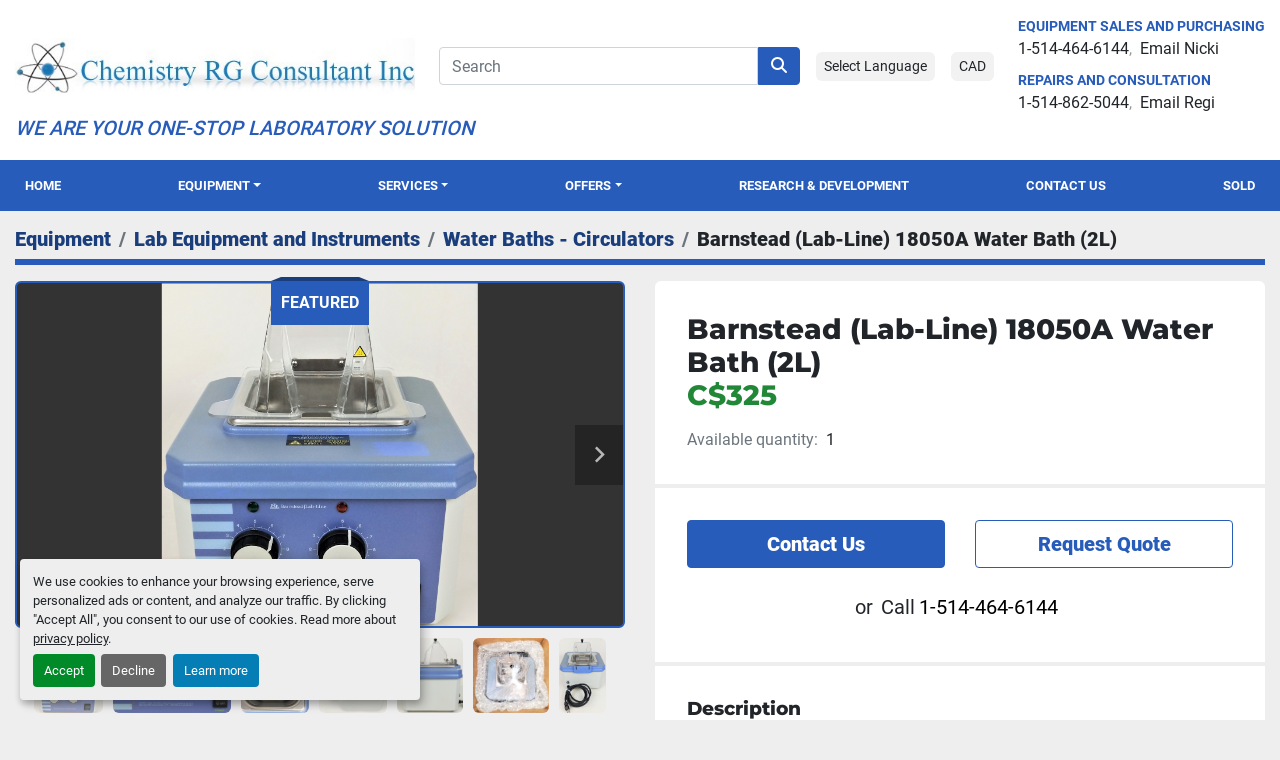

--- FILE ---
content_type: text/html; charset=utf-8
request_url: https://www.chem-rg.com/listings/990988-new-open-box-barnstead-lab-line-18050a-water-bath-2l
body_size: 11812
content:
<!DOCTYPE html><html id="mh" lang="en"><head><title>New open box Barnstead (Lab-Line) 18050A Water Bath (2L) for Sale at Chemistry RG Consultant Inc</title><meta content="New open box Barnstead (Lab-Line) 18050A Water Bath (2L) for Sale at Chemistry RG Consultant Inc" property="title" /><meta content="text/html; charset=UTF-8" http-equiv="Content-Type" /><meta content="width=device-width, initial-scale=1.0" name="viewport" /><meta content="This Barnstead (Lab-Line) 18050A water bath with analog operating system has a capacity of 2L (0.5gal) and features dual thermostats and an independent high limit thermostat for overtemperature protection. Hinged acrylic cover lifts to a 90° stay-..." name="description" /><meta content="wss://system.machinio.com/cable" name="cable-url" /><meta content="This Barnstead (Lab-Line) 18050A water bath with analog operating system has a capacity of 2L (0.5gal) and features dual thermostats and an independent high limit thermostat for overtemperature protection. Hinged acrylic cover lifts to a 90° stay-..." property="og:description" /><meta content="New open box Barnstead (Lab-Line) 18050A Water Bath (2L) for Sale at Chemistry RG Consultant Inc" property="og:title" /><meta content="website" property="og:type" /><meta content="summary_large_image" property="twitter:card" /><meta content="New open box Barnstead (Lab-Line) 18050A Water Bath (2L) for Sale at Chemistry RG Consultant Inc" property="twitter:title" /><meta content="This Barnstead (Lab-Line) 18050A water bath with analog operating system has a capacity of 2L (0.5gal) and features dual thermostats and an independent high limit thermostat for overtemperature protection. Hinged acrylic cover lifts to a 90° stay-..." property="twitter:description" /><meta content="https://i.machineryhost.com/98244acf9548ad0d6abd62081517f40c/large-new-open-box-barnstead-lab-line-18050-a-water-bath-2-l.jpg" property="twitter:image" /><link href="https://i.machineryhost.com" rel="preconnect" /><link href="https://i.system.machinio.com" rel="preconnect" /><link href="https://s3.amazonaws.com" rel="preconnect" /><meta content="https://i.machineryhost.com/98244acf9548ad0d6abd62081517f40c/large-new-open-box-barnstead-lab-line-18050-a-water-bath-2-l.jpg" property="og:image" /><link rel="stylesheet" href="/styles/custom-479a1e2e5f824e12a58da2eaea611fd0.css" media="all" /><link rel="stylesheet" href="/packs/css/918-ca3a6288.css" media="all" />
<link rel="stylesheet" href="/packs/css/application-5f9e7bfe.css" media="all" /><style>.listing__wrapper.kirch .listing__title{text-transform:inherit}.listings-page .category-description.ql-editor{padding-top:0 !important;padding-left:16px !important;padding-right:16px !important}.sticky-search.sticky-section{margin-left:0px;margin-right:0px}@media screen and (max-width: 768px){.category-description.ql-editor{display:none}}.sticky-search.sticky-section{top:56px}@media (max-width: 1400px){.sticky-search.sticky-section{top:51px}}@media (max-width: 1200px){.sticky-search.sticky-section{top:49px}}@media (max-width: 992px){.sticky-search.sticky-section{top:56px}}@media (max-width: 768px){.sticky-search.sticky-section{top:0}}@media screen and (max-width: 1400px){.primary-nav .primary-nav__item{font-size:0.8rem !important}.site-header.chergant .primary-nav__link{padding:1rem 0.6rem !important}}@media screen and (max-width: 1200px){.primary-nav .primary-nav__item{font-size:0.7rem !important}.site-header.chergant .primary-nav__link{padding:1rem 0.2rem !important}}@media screen and (max-width: 992px){.listing-filters-toggle{margin-bottom:0 !important}}.show-info__description-toggle{background-color:#e4e4e4}
</style><link href="https://www.chem-rg.com/listings/990988-new-open-box-barnstead-lab-line-18050a-water-bath-2l" rel="canonical" /><meta content="https://www.chem-rg.com/listings/990988-new-open-box-barnstead-lab-line-18050a-water-bath-2l" property="og:url" /><script id="json-ld" type="application/ld+json">{"@context":"https://schema.org/","@type":"Product","name":"Barnstead (Lab-Line) 18050A Water Bath (2L)","description":"This Barnstead (Lab-Line) 18050A water bath with analog operating system has a capacity of 2L (0.5gal) and features dual thermostats and an independent high limit thermostat for overtemperature protection. Hinged acrylic cover lifts to a 90° stay-open position or can be removed completely. Fins on the hinged clear acrylic gable cover (included) protect hands from hot vapors. Exterior remains cool to the touch even after extended use to prevent accidental burns. Temperature-resistant plastic rim fits over the seamless stainless-steel reservoir for a leak-free seal. Stainless-steel exterior resists corrosion and has a tough, easy-to-clean enamel coating. Rounded, seamLess stainless-steel reservoir and diffuser tray resist rust and contamination for simple maintenance. Heating elements will not burn out if the bath accidentally runs dry. Easy-to-use analog control and hydraulic thermostat ideal for fixed-setpoint applications. Temperature rating: 100°C Temperature Uniformity: ±0.2°C at 37°C ** SEE LINK TO MANUAL FOR MORE INFORMATION MPN: 18050A | Condition Description: REFURBISHED BY MANUFACTURER - NEAR NEW CONDITION | Capacity / Volume: 2L | Tank Dimensions: 6”W x 5”D x 5”deep | Electrical Requirements: 120V, 60hZ, 1.7A, 200W | Electrical Certification / Approval: CSA | Dimensions: 11\"W x 10\"D x 8\"H | Country/region of manufacture: United States | Custom Label: D2D","productID":990988,"category":"Lab Equipment and Instruments","offers":{"@type":"Offer","url":"https://www.chem-rg.com/listings/990988-new-open-box-barnstead-lab-line-18050a-water-bath-2l","itemCondition":null,"availability":"http://schema.org/InStock","seller":"Chemistry RG Consultant Inc","priceCurrency":"CAD","price":325.0,"priceValidUntil":"2027-01-29T04:15:59Z"},"brand":{"@type":"Brand","name":"Barnstead International (Lab-Line)"},"model":"18050A","sku":"626","mpn":"1597070306889","image":["https://i.machineryhost.com/98244acf9548ad0d6abd62081517f40c/large-new-open-box-barnstead-lab-line-18050-a-water-bath-2-l.jpg","https://i.machineryhost.com/028234f18d7de25fa2b4b972d27ca0d1/large-new-open-box-barnstead-lab-line-18050-a-water-bath-2-l.jpg","https://i.machineryhost.com/f0d2f0d04f80d730a5a7ff892c186a1e/large-new-open-box-barnstead-lab-line-18050-a-water-bath-2-l.jpg","https://i.machineryhost.com/6c62a3c65433d7f1f44d6313bb6ec9d3/large-new-open-box-barnstead-lab-line-18050-a-water-bath-2-l.jpg","https://i.machineryhost.com/6193b76a724c2150850c8078aedaf56b/large-new-open-box-barnstead-lab-line-18050-a-water-bath-2-l.jpg","https://i.machineryhost.com/77aca80c114a147104c1007837c5275f/large-new-open-box-barnstead-lab-line-18050-a-water-bath-2-l.jpg","https://i.machineryhost.com/67a18993af8605b1d64dbaf71ecf9d9e/large-new-open-box-barnstead-lab-line-18050-a-water-bath-2-l.jpg","https://i.machineryhost.com/acb94bc3792e4ab0a74a3372612187a4/large-new-open-box-barnstead-18050-a-water-bath.jpg","https://i.machineryhost.com/d570b1c5c0eee5700a02668489ea7823/large-new-open-box-barnstead-lab-line-18050-a-water-bath-2-l.jpg"]}</script><script id="json-ld" type="application/ld+json">{ "@context" : "https://schema.org", "@type" : "LocalBusiness", "name" : "Chemistry RG Consultant Inc", "address" : "9712 Rue Notre Dame Est, Montreal-Est, QC  H1L 3R2", "url" : "https://www.chem-rg.com", "image": "https://f.machineryhost.com/6293d8a04c4e95f1689c47f4b3ff631b/og_image.png", "telephone" : "1-514-464-6144"}</script></head><body class="body-s1620 body-xl-container"><code data-configs="{&quot;currency&quot;:&quot;cad&quot;,&quot;convert_prices&quot;:false,&quot;gdpr_compliance&quot;:false,&quot;currency_iso_code&quot;:true,&quot;show_webshop_stripe_invoice_checkout_hint&quot;:false,&quot;private_price_webshop&quot;:false,&quot;enable_listing_quantity&quot;:true,&quot;allow_offer&quot;:false,&quot;terms_of_sales_path&quot;:null,&quot;automated_locale&quot;:false,&quot;primary_language_code&quot;:&quot;en&quot;,&quot;manual_languages&quot;:[&quot;en&quot;],&quot;controller_name&quot;:&quot;listings&quot;,&quot;webshop_type&quot;:&quot;ecommerce&quot;,&quot;create_webshop_lead&quot;:null,&quot;display_cookies_consent&quot;:true,&quot;privacy_policy_page&quot;:&quot;/pages/privacy-policy&quot;,&quot;contact_form_attach_files_limit&quot;:10,&quot;submit_order_button_text&quot;:null,&quot;shopping_cart_header_title&quot;:null,&quot;custom_newsletter_button_title&quot;:null,&quot;enable_thank_you_page&quot;:null,&quot;restrict_lead_submission_by_buyer_location&quot;:false}"></code><div class="page-wrapper"><div class="hidden-print header-layout"><header class="site-header chergant" id="site-header"><div class="site-header__main-bar site-header__content py-4 py-lg-3"><div class="container"><div class="row"><div class="col-12 d-flex flex-column"><div class="d-flex flex-column flex-lg-row align-items-center justify-content-between"><div class="d-flex flex-column"><div class="site-header__logo  "><a class="" href="/"><img class="" alt="Chemistry RG Consultant Inc" src="https://f.machineryhost.com/f240f81ea55541c00cb5d30aa6a88159/logo.jpg" /></a></div></div><div class="d-flex flex-column flex-sm-row align-items-center px-lg-4 flex-grow-1 align-self-stretch align-self-lg-center my-3 my-lg-0"><form action="/listings" class="w-100 d-flex site-header__search-bar" id="site-header-search-bar" method="get"><input aria-label="Search" autocomplete="off" class="site-header__search-bar__input ui-autocomplete-input form-control" data-role="searchbar" name="q" placeholder="Search" type="search" /><button class="text-nowrap btn btn-primary site-header__search-bar__submit" id="btn__search" title="submit" type="submit"><i class="fa fa-search"></i></button></form><div class="d-flex ml-sm-3 mt-3 mt-sm-0"><div class="site-header__languages-widget hidden-print" id="site-header-languages-widget"><div class="google-translate"><div class="dropdown google-translate-dropdown"><a aria-expanded="false" aria-haspopup="true" class="dropdown-toggle btn btn-sm btn-light" data-toggle="dropdown" href="#" id="google_translate_dropdown">Select Language</a><div aria-labelledby="google_translate_dropdown" class="dropdown-menu google-translate__dropdown-menu"><a class="dropdown-item" data-lang="en" href="#"><img alt="en-CA" src="/packs/static/node_modules/svg-country-flags/svg/ca-de31f9e7584eba264e6f.svg" /> <span class="notranslate">English</span></a><a class="dropdown-item" data-lang="fr" href="#"><img alt="fr" src="/packs/static/node_modules/svg-country-flags/svg/fr-8bbb4186383e665cc3ee.svg" /> <span class="notranslate">Français</span></a></div></div></div></div><div class="site-header__currencies-widget hidden-print notranslate ml-3"><div class="currencies"><div class="dropdown"><a aria-expanded="false" aria-haspopup="true" class="dropdown-toggle btn btn-sm btn-light" data-toggle="dropdown" href="#" id="currency_dropdown">CAD</a><div aria-labelledby="currencyDropdownMenuLink" class="dropdown-menu"><a class="dropdown-item notranslate" data-currency="CAD" href="#">CAD</a><a class="dropdown-item notranslate" data-currency="USD" href="#">USD</a></div></div></div></div></div></div><div class="site-header__contacts d-flex flex-column"><div class="site-header__contacts__item text-center text-lg-left"><p class="small text-uppercase font-weight-bold text-primary mb-0">EQUIPMENT SALES AND PURCHASING</p><p class="site-header__contacts__item__content mb-0"><a class="contact-tracking phone notranslate text-nowrap" data-encoded="MS01MTQtNDY0LTYxNDQ=
"></a><span class="divider mr-2"></span><a class="contact-tracking email notranslate text-nowrap" data-encoded="bmlja2lAY2hlbS1yZy5jb20=
"> Email Nicki</a></p></div><div class="site-header__contacts__item text-center text-lg-left"><p class="small text-uppercase font-weight-bold text-primary mb-0">REPAIRS AND CONSULTATION</p><p class="site-header__contacts__item__content mb-0"><a class="contact-tracking phone notranslate text-nowrap" data-encoded="MS01MTQtODYyLTUwNDQ=
"></a><span class="divider mr-2"></span><a class="contact-tracking email notranslate text-nowrap" data-encoded="cmVnaUBjaGVtLXJnLmNvbQ==
"> Email Regi</a></p></div></div></div><div class="site-header__second-description "><div class="d-none d-lg-block mb-1 font-italic h5 text-primary">WE ARE YOUR ONE-STOP LABORATORY SOLUTION</div></div></div></div></div></div><div class="site-header__menu-bar bg-primary sticky-nav"><div class="container"><div class="row"><div class="col-12"><nav class="primary-nav d-flex align-items-center w-100"><ul class="primary-nav__navbar"><li class="primary-nav__item home"><a class="primary-nav__link" href="/">Home</a></li><li class="primary-nav__item inventory"><div class="dropdown primary-nav__dropdown"><div aria-expanded="false" aria-haspopup="true" class="primary-nav__link dropdown-toggle" id="dropdownMenuButton" role="button"><a href="/listings">Equipment</a></div><div aria-labelledby="dropdownMenuButton" class="dropdown-menu primary-nav__dropdown-menu m-0"><div class="d-flex"><div class="primary-nav__link-block"><div class="primary-nav__link-block__item"><a class="dropdown-item  dropdown-children" href="/lab-consumables-and-supplies">Lab Consumables and Supplies</a><div class="dropdown-item grandchildren w-100"><a class="dropdown-item" data-role="grandchildren-item" href="/lab-consumables-and-supplies/adhesives-sealants">Adhesives - Sealants</a><a class="dropdown-item" data-role="grandchildren-item" href="/lab-consumables-and-supplies/autosamplers-injectors">Autosamplers - Injectors</a><a class="dropdown-item" data-role="grandchildren-item" href="/lab-consumables-and-supplies/balances-scales">Balances - Scales</a><a class="dropdown-item" data-role="grandchildren-item" href="/lab-consumables-and-supplies/bulbs-lamps-lights">Bulbs - Lamps - Lights</a><a class="dropdown-item" data-role="grandchildren-item" href="/lab-consumables-and-supplies/centrifuge-accessories">Centrifuge Accessories</a><a class="dropdown-item" data-role="grandchildren-item" href="/lab-consumables-and-supplies/chemicals-reagents">Chemicals - Reagents</a><a class="dropdown-item" data-role="grandchildren-item" href="/lab-consumables-and-supplies/chromatography-gc-hplc">Chromatography - GC - HPLC</a><a class="dropdown-item" data-role="grandchildren-item" href="/lab-consumables-and-supplies/clamps-racks-supports">Clamps - Racks - Supports</a><a class="dropdown-item" data-role="grandchildren-item" href="/lab-consumables-and-supplies/clearance-specials">Clearance Specials</a><a class="dropdown-item" data-role="grandchildren-item" href="/lab-consumables-and-supplies/culture-test-tubes">Culture - Test Tubes</a><a class="dropdown-item" data-role="grandchildren-item" href="/lab-consumables-and-supplies/disposables">Disposables</a><a class="dropdown-item" data-role="grandchildren-item" href="/lab-consumables-and-supplies/distillation-extraction">Distillation - Extraction</a><a class="dropdown-item" data-role="grandchildren-item" href="/lab-consumables-and-supplies/electronic-control-boards-pcbs">Electronic Control Boards - PCBs</a><a class="dropdown-item" data-role="grandchildren-item" href="/lab-consumables-and-supplies/filtration-supplies">Filtration Supplies</a><a class="dropdown-item" data-role="grandchildren-item" href="/lab-consumables-and-supplies/fractionators-harvesters">Fractionators - Harvesters</a><a class="dropdown-item" data-role="grandchildren-item" href="/lab-consumables-and-supplies/furniture-and-facilities-facility-equipment-fixtures">Furniture and Facilities / Facility Equipment - Fixtures</a><a class="dropdown-item" data-role="grandchildren-item" href="/lab-consumables-and-supplies/furniture-and-facilities-safety-equipment">Furniture and Facilities / Safety Equipment</a><a class="dropdown-item" data-role="grandchildren-item" href="/lab-consumables-and-supplies/gc-hplc-columns-and-parts">GC - HPLC - Columns and Parts</a><a class="dropdown-item" data-role="grandchildren-item" href="/lab-consumables-and-supplies/health-medical-use-and-care">Health - Medical Use and Care</a><a class="dropdown-item" data-role="grandchildren-item" href="/lab-consumables-and-supplies/measurement-tools-and-gauges">Measurement Tools and Gauges</a><a class="dropdown-item" data-role="grandchildren-item" href="/lab-consumables-and-supplies/microplate-trays-pipet-tips">Microplate Trays - Pipet Tips</a><a class="dropdown-item" data-role="grandchildren-item" href="/lab-consumables-and-supplies/microscopes-and-accessories">Microscopes and Accessories</a><a class="dropdown-item" data-role="grandchildren-item" href="/lab-consumables-and-supplies/miscellaneous-equipment">Miscellaneous Equipment</a><a class="dropdown-item" data-role="grandchildren-item" href="/lab-consumables-and-supplies/motors-and-drives">Motors and Drives</a><a class="dropdown-item" data-role="grandchildren-item" href="/lab-consumables-and-supplies/ph-do-tds-conductivity">PH - DO - TDS - Conductivity</a><a class="dropdown-item" data-role="grandchildren-item" href="/lab-consumables-and-supplies/physical-property-analysis-gloss-meters">Physical Property Analysis / Gloss Meters</a><a class="dropdown-item" data-role="grandchildren-item" href="/lab-consumables-and-supplies/plasticware">Plasticware</a><a class="dropdown-item" data-role="grandchildren-item" href="/lab-consumables-and-supplies/ppe-and-safety-supplies">PPE and Safety Supplies</a><a class="dropdown-item" data-role="grandchildren-item" href="/lab-consumables-and-supplies/spectrophotometry-and-parts">Spectrophotometry and Parts</a><a class="dropdown-item" data-role="grandchildren-item" href="/lab-consumables-and-supplies/tubing-hoses">Tubing - Hoses</a><a class="dropdown-item" data-role="grandchildren-item" href="/lab-consumables-and-supplies/valves-fittings-relays">Valves - Fittings - Relays</a><a class="dropdown-item" data-role="grandchildren-item" href="/lab-consumables-and-supplies/water-treatment-and-storage">Water Treatment and Storage</a></div></div><div class="primary-nav__link-block__item"><a class="dropdown-item  dropdown-children" href="/lab-equipment-and-instruments">Lab Equipment and Instruments</a><div class="dropdown-item grandchildren w-100"><a class="dropdown-item" data-role="grandchildren-item" href="/lab-equipment-and-instruments/air-gas-handling-regulation">Air-Gas Handling &amp; Regulation</a><a class="dropdown-item" data-role="grandchildren-item" href="/lab-equipment-and-instruments/air-sampling-gas-detectors-radiation-meters">Air Sampling - Gas Detectors - Radiation Meters</a><a class="dropdown-item" data-role="grandchildren-item" href="/lab-equipment-and-instruments/autoclaves-sterilizers">Autoclaves - Sterilizers</a><a class="dropdown-item" data-role="grandchildren-item" href="/lab-equipment-and-instruments/autosamplers-injectors">Autosamplers - Injectors</a><a class="dropdown-item" data-role="grandchildren-item" href="/lab-equipment-and-instruments/balances-scales">Balances - Scales</a><a class="dropdown-item" data-role="grandchildren-item" href="/lab-equipment-and-instruments/bottles">Bottles</a><a class="dropdown-item" data-role="grandchildren-item" href="/lab-equipment-and-instruments/bulbs-lamps-lights">Bulbs - Lamps - Lights</a><a class="dropdown-item" data-role="grandchildren-item" href="/lab-equipment-and-instruments/centrifuge-accessories">Centrifuge Accessories</a><a class="dropdown-item" data-role="grandchildren-item" href="/lab-equipment-and-instruments/centrifuges">Centrifuges</a><a class="dropdown-item" data-role="grandchildren-item" href="/lab-equipment-and-instruments/chemicals-reagents">Chemicals - Reagents</a><a class="dropdown-item" data-role="grandchildren-item" href="/lab-equipment-and-instruments/chillers-recirculators">Chillers - Recirculators</a><a class="dropdown-item" data-role="grandchildren-item" href="/lab-equipment-and-instruments/chromatography-gc-hplc">Chromatography - GC - HPLC</a><a class="dropdown-item" data-role="grandchildren-item" href="/lab-equipment-and-instruments/clamps-racks-supports">Clamps - Racks - Supports</a><a class="dropdown-item" data-role="grandchildren-item" href="/lab-equipment-and-instruments/clearance-specials">Clearance Specials</a><a class="dropdown-item" data-role="grandchildren-item" href="/lab-equipment-and-instruments/cod-digestion-dry-blocks">COD - Digestion - Dry Blocks</a><a class="dropdown-item" data-role="grandchildren-item" href="/lab-equipment-and-instruments/concentrators-evaporators">Concentrators - Evaporators</a><a class="dropdown-item" data-role="grandchildren-item" href="/lab-equipment-and-instruments/cryogenic-storage">Cryogenic Storage</a><a class="dropdown-item" data-role="grandchildren-item" href="/lab-equipment-and-instruments/desiccators">Desiccators</a><a class="dropdown-item" data-role="grandchildren-item" href="/lab-equipment-and-instruments/dispensers-diluters-pipettors">Dispensers - Diluters - Pipettors</a><a class="dropdown-item" data-role="grandchildren-item" href="/lab-equipment-and-instruments/distillation-extraction">Distillation - Extraction</a><a class="dropdown-item" data-role="grandchildren-item" href="/lab-equipment-and-instruments/electrical-power-supply">Electrical Power Supply</a><a class="dropdown-item" data-role="grandchildren-item" href="/lab-equipment-and-instruments/electronic-control-boards-pcbs">Electronic Control Boards - PCBs</a><a class="dropdown-item" data-role="grandchildren-item" href="/lab-equipment-and-instruments/electrophoresis">Electrophoresis</a><a class="dropdown-item" data-role="grandchildren-item" href="/lab-equipment-and-instruments/elemental-analysis">Elemental Analysis</a><a class="dropdown-item" data-role="grandchildren-item" href="/lab-equipment-and-instruments/featured-equipment">Featured Equipment</a><a class="dropdown-item" data-role="grandchildren-item" href="/lab-equipment-and-instruments/filtration-supplies">Filtration Supplies</a><a class="dropdown-item" data-role="grandchildren-item" href="/lab-equipment-and-instruments/flow-meters-transmitters">Flow Meters - Transmitters</a><a class="dropdown-item" data-role="grandchildren-item" href="/lab-equipment-and-instruments/food-beverage-industry">Food &amp; Beverage Industry</a><a class="dropdown-item" data-role="grandchildren-item" href="/lab-equipment-and-instruments/fractionators-harvesters">Fractionators - Harvesters</a><a class="dropdown-item" data-role="grandchildren-item" href="/lab-equipment-and-instruments/fume-hoods-and-accessories">Fume Hoods and Accessories</a><a class="dropdown-item" data-role="grandchildren-item" href="/lab-equipment-and-instruments/furniture-and-facilities-cabinets-casework">Furniture and Facilities / Cabinets - Casework</a><a class="dropdown-item" data-role="grandchildren-item" href="/lab-equipment-and-instruments/furniture-and-facilities-communications-it">Furniture and Facilities / Communications - IT</a><a class="dropdown-item" data-role="grandchildren-item" href="/lab-equipment-and-instruments/furniture-and-facilities-facility-equipment-fixtures">Furniture and Facilities / Facility Equipment - Fixtures</a><a class="dropdown-item" data-role="grandchildren-item" href="/lab-equipment-and-instruments/furniture-and-facilities-safety-equipment">Furniture and Facilities / Safety Equipment</a><a class="dropdown-item" data-role="grandchildren-item" href="/lab-equipment-and-instruments/gc-hplc-columns-and-parts">GC - HPLC - Columns and Parts</a><a class="dropdown-item" data-role="grandchildren-item" href="/lab-equipment-and-instruments/glassware-washers-dryers">Glassware Washers - Dryers</a><a class="dropdown-item" data-role="grandchildren-item" href="/lab-equipment-and-instruments/grinders-mills-polishers">Grinders - Mills - Polishers</a><a class="dropdown-item" data-role="grandchildren-item" href="/lab-equipment-and-instruments/health-medical-use-and-care">Health - Medical Use and Care</a><a class="dropdown-item" data-role="grandchildren-item" href="/lab-equipment-and-instruments/homogenizers-blenders">Homogenizers - Blenders</a><a class="dropdown-item" data-role="grandchildren-item" href="/lab-equipment-and-instruments/hot-plates-heaters-mantles">Hot Plates - Heaters - Mantles</a><a class="dropdown-item" data-role="grandchildren-item" href="/lab-equipment-and-instruments/immunoassay-microplate">Immunoassay - Microplate</a><a class="dropdown-item" data-role="grandchildren-item" href="/lab-equipment-and-instruments/incubators-growth-chambers">Incubators - Growth Chambers</a><a class="dropdown-item" data-role="grandchildren-item" href="/lab-equipment-and-instruments/measurement-tools-and-gauges">Measurement Tools and Gauges</a><a class="dropdown-item" data-role="grandchildren-item" href="/lab-equipment-and-instruments/microscopes-and-accessories">Microscopes and Accessories</a><a class="dropdown-item" data-role="grandchildren-item" href="/lab-equipment-and-instruments/microtomes-tissue-processors">Microtomes - Tissue Processors</a><a class="dropdown-item" data-role="grandchildren-item" href="/lab-equipment-and-instruments/miscellaneous-equipment">Miscellaneous Equipment</a><a class="dropdown-item" data-role="grandchildren-item" href="/lab-equipment-and-instruments/mixers-stirrers">Mixers - Stirrers</a><a class="dropdown-item" data-role="grandchildren-item" href="/lab-equipment-and-instruments/moisture-testers-titrators">Moisture Testers - Titrators</a><a class="dropdown-item" data-role="grandchildren-item" href="/lab-equipment-and-instruments/motors-and-drives">Motors and Drives</a><a class="dropdown-item" data-role="grandchildren-item" href="/lab-equipment-and-instruments/new-arrivals">New Arrivals</a><a class="dropdown-item" data-role="grandchildren-item" href="/lab-equipment-and-instruments/ovens-furnaces">Ovens - Furnaces</a><a class="dropdown-item" data-role="grandchildren-item" href="/lab-equipment-and-instruments/petroleum-testing">Petroleum Testing</a><a class="dropdown-item" data-role="grandchildren-item" href="/lab-equipment-and-instruments/pharmaceutical-testing">Pharmaceutical Testing</a><a class="dropdown-item" data-role="grandchildren-item" href="/lab-equipment-and-instruments/ph-do-tds-conductivity">PH - DO - TDS - Conductivity</a><a class="dropdown-item" data-role="grandchildren-item" href="/lab-equipment-and-instruments/physical-property-analysis-calorimeters-hydrogenators">Physical Property Analysis / Calorimeters - Hydrogenators</a><a class="dropdown-item" data-role="grandchildren-item" href="/lab-equipment-and-instruments/physical-property-analysis-density-meters">Physical Property Analysis / Density Meters</a><a class="dropdown-item" data-role="grandchildren-item" href="/lab-equipment-and-instruments/physical-property-analysis-flash-point-melting-point">Physical Property Analysis / Flash Point - Melting Point</a><a class="dropdown-item" data-role="grandchildren-item" href="/lab-equipment-and-instruments/physical-property-analysis-hardness-tensile-strength">Physical Property Analysis / Hardness - Tensile Strength</a><a class="dropdown-item" data-role="grandchildren-item" href="/lab-equipment-and-instruments/physical-property-analysis-hydrometers-hygrometers">Physical Property Analysis / Hydrometers - Hygrometers</a><a class="dropdown-item" data-role="grandchildren-item" href="/lab-equipment-and-instruments/physical-property-analysis-optical-comparators">Physical Property Analysis / Optical Comparators</a><a class="dropdown-item" data-role="grandchildren-item" href="/lab-equipment-and-instruments/physical-property-analysis-penetrometers">Physical Property Analysis / Penetrometers</a><a class="dropdown-item" data-role="grandchildren-item" href="/lab-equipment-and-instruments/physical-property-analysis-polarimeters">Physical Property Analysis / Polarimeters</a><a class="dropdown-item" data-role="grandchildren-item" href="/lab-equipment-and-instruments/physical-property-analysis-refractometers">Physical Property Analysis / Refractometers</a><a class="dropdown-item" data-role="grandchildren-item" href="/lab-equipment-and-instruments/physical-property-analysis-rheometers-viscosity-testing">Physical Property Analysis / Rheometers - Viscosity Testing</a><a class="dropdown-item" data-role="grandchildren-item" href="/lab-equipment-and-instruments/physical-property-analysis-thermogravimetric">Physical Property Analysis / Thermogravimetric</a><a class="dropdown-item" data-role="grandchildren-item" href="/lab-equipment-and-instruments/physical-property-analysis-turbidity-meters">Physical Property Analysis / Turbidity Meters</a><a class="dropdown-item" data-role="grandchildren-item" href="/lab-equipment-and-instruments/physical-property-analysis-weather-testers-uv-light-cabinets">Physical Property Analysis / Weather Testers - UV Light Cabinets</a><a class="dropdown-item" data-role="grandchildren-item" href="/lab-equipment-and-instruments/plasticware">Plasticware</a><a class="dropdown-item" data-role="grandchildren-item" href="/lab-equipment-and-instruments/ppe-and-safety-supplies">PPE and Safety Supplies</a><a class="dropdown-item" data-role="grandchildren-item" href="/lab-equipment-and-instruments/process-and-temp-controllers">Process and Temp Controllers</a><a class="dropdown-item" data-role="grandchildren-item" href="/lab-equipment-and-instruments/pumps-and-accessories">Pumps and Accessories</a><a class="dropdown-item" data-role="grandchildren-item" href="/lab-equipment-and-instruments/reaction-vessels">Reaction Vessels</a><a class="dropdown-item" data-role="grandchildren-item" href="/lab-equipment-and-instruments/recorders-printers-timers">Recorders - Printers - Timers</a><a class="dropdown-item" data-role="grandchildren-item" href="/lab-equipment-and-instruments/refrigeration-freezers">Refrigeration - Freezers</a><a class="dropdown-item" data-role="grandchildren-item" href="/lab-equipment-and-instruments/sampling-detectors-monitors">Sampling Detectors - Monitors</a><a class="dropdown-item" data-role="grandchildren-item" href="/lab-equipment-and-instruments/shakers">Shakers</a><a class="dropdown-item" data-role="grandchildren-item" href="/lab-equipment-and-instruments/sieves-sorting-equipment">Sieves - Sorting Equipment</a><a class="dropdown-item" data-role="grandchildren-item" href="/lab-equipment-and-instruments/spectrophotometry-and-parts">Spectrophotometry and Parts</a><a class="dropdown-item" data-role="grandchildren-item" href="/lab-equipment-and-instruments/thermal-analysis-pcrs">Thermal Analysis - PCRs</a><a class="dropdown-item" data-role="grandchildren-item" href="/lab-equipment-and-instruments/ultrasonic-cleaners">Ultrasonic Cleaners</a><a class="dropdown-item" data-role="grandchildren-item" href="/lab-equipment-and-instruments/valves-fittings-relays">Valves - Fittings - Relays</a><a class="dropdown-item" data-role="grandchildren-item" href="/lab-equipment-and-instruments/water-baths-circulators">Water Baths - Circulators</a><a class="dropdown-item" data-role="grandchildren-item" href="/lab-equipment-and-instruments/water-treatment-and-storage">Water Treatment and Storage</a></div></div><div class="primary-nav__link-block__item"><a class="dropdown-item  dropdown-children" href="/lab-glassware-and-plasticware">Lab Glassware and Plasticware</a><div class="dropdown-item grandchildren w-100"><a class="dropdown-item" data-role="grandchildren-item" href="/lab-glassware-and-plasticware/autoclaves-sterilizers">Autoclaves - Sterilizers</a><a class="dropdown-item" data-role="grandchildren-item" href="/lab-glassware-and-plasticware/beakers">Beakers</a><a class="dropdown-item" data-role="grandchildren-item" href="/lab-glassware-and-plasticware/bottles">Bottles</a><a class="dropdown-item" data-role="grandchildren-item" href="/lab-glassware-and-plasticware/burettes">Burettes</a><a class="dropdown-item" data-role="grandchildren-item" href="/lab-glassware-and-plasticware/centrifuge-accessories">Centrifuge Accessories</a><a class="dropdown-item" data-role="grandchildren-item" href="/lab-glassware-and-plasticware/chromatography-gc-hplc">Chromatography - GC - HPLC</a><a class="dropdown-item" data-role="grandchildren-item" href="/lab-glassware-and-plasticware/clamps-racks-supports">Clamps - Racks - Supports</a><a class="dropdown-item" data-role="grandchildren-item" href="/lab-glassware-and-plasticware/clearance-specials">Clearance Specials</a><a class="dropdown-item" data-role="grandchildren-item" href="/lab-glassware-and-plasticware/concentrators-evaporators">Concentrators - Evaporators</a><a class="dropdown-item" data-role="grandchildren-item" href="/lab-glassware-and-plasticware/condensers-distillation">Condensers - Distillation</a><a class="dropdown-item" data-role="grandchildren-item" href="/lab-glassware-and-plasticware/crucibles-dishes">Crucibles - Dishes</a><a class="dropdown-item" data-role="grandchildren-item" href="/lab-glassware-and-plasticware/cryogenic-storage">Cryogenic Storage</a><a class="dropdown-item" data-role="grandchildren-item" href="/lab-glassware-and-plasticware/culture-test-tubes">Culture - Test Tubes</a><a class="dropdown-item" data-role="grandchildren-item" href="/lab-glassware-and-plasticware/cylinders">Cylinders</a><a class="dropdown-item" data-role="grandchildren-item" href="/lab-glassware-and-plasticware/dispensers-diluters-pipettors">Dispensers - Diluters - Pipettors</a><a class="dropdown-item" data-role="grandchildren-item" href="/lab-glassware-and-plasticware/distillation-extraction">Distillation - Extraction</a><a class="dropdown-item" data-role="grandchildren-item" href="/lab-glassware-and-plasticware/elemental-analysis">Elemental Analysis</a><a class="dropdown-item" data-role="grandchildren-item" href="/lab-glassware-and-plasticware/filtration-supplies">Filtration Supplies</a><a class="dropdown-item" data-role="grandchildren-item" href="/lab-glassware-and-plasticware/flasks">Flasks</a><a class="dropdown-item" data-role="grandchildren-item" href="/lab-glassware-and-plasticware/funnels">Funnels</a><a class="dropdown-item" data-role="grandchildren-item" href="/lab-glassware-and-plasticware/furniture-and-facilities-safety-equipment">Furniture and Facilities/Safety Equipment</a><a class="dropdown-item" data-role="grandchildren-item" href="/lab-glassware-and-plasticware/gc-hplc-columns-and-parts">GC - HPLC - Columns and Parts</a><a class="dropdown-item" data-role="grandchildren-item" href="/lab-glassware-and-plasticware/ovens-furnaces">Ovens - Furnaces</a><a class="dropdown-item" data-role="grandchildren-item" href="/lab-glassware-and-plasticware/petroleum-testing">Petroleum Testing</a><a class="dropdown-item" data-role="grandchildren-item" href="/lab-glassware-and-plasticware/pipets">Pipets</a><a class="dropdown-item" data-role="grandchildren-item" href="/lab-glassware-and-plasticware/plasticware">Plasticware</a><a class="dropdown-item" data-role="grandchildren-item" href="/lab-glassware-and-plasticware/ppe-and-safety-supplies">PPE and Safety Supplies</a><a class="dropdown-item" data-role="grandchildren-item" href="/lab-glassware-and-plasticware/reaction-vessels">Reaction Vessels</a><a class="dropdown-item" data-role="grandchildren-item" href="/lab-glassware-and-plasticware/spectrophotometry-and-parts">Spectrophotometry and Parts</a><a class="dropdown-item" data-role="grandchildren-item" href="/lab-glassware-and-plasticware/water-treatment-and-storage">Water Treatment and Storage</a></div></div><hr /><a class="dropdown-item view-all" href="/categories">View All</a></div></div></div></div></li><li class="primary-nav__item sold_at_the_end"><a class="primary-nav__link" href="/sold">Sold</a></li><li class="primary-nav__item"><div class="dropdown primary-nav__dropdown"><div aria-expanded="false" aria-haspopup="true" class="primary-nav__link dropdown-toggle" id="pagesMenuButton5610" role="button">SERVICES</div><div aria-labelledby="pagesMenuButton5610" class="dropdown-menu primary-nav__dropdown-menu m-0"><div class="d-flex"><div class="primary-nav__link-block"><a class="dropdown-item" href="/pages/equipment-repairs-furniture-installations">Equipment Repairs &amp; Furniture Installations</a><a class="dropdown-item" href="/pages/consulting-report-writing">Consulting &amp; Report Writing</a></div></div></div></div></li><li class="primary-nav__item"><div class="dropdown primary-nav__dropdown"><div aria-expanded="false" aria-haspopup="true" class="primary-nav__link dropdown-toggle" id="pagesMenuButton126901" role="button">OFFERS</div><div aria-labelledby="pagesMenuButton126901" class="dropdown-menu primary-nav__dropdown-menu m-0"><div class="d-flex"><div class="primary-nav__link-block"><a class="dropdown-item" href="/listings?selected_subcategories%5B%5D=Clearance+Specials">Clearance Specials</a><a class="dropdown-item" href="/listings?selected_subcategories%5B%5D=Featured+Equipment">Featured Equipment</a><a class="dropdown-item" href="/listings?selected_subcategories%5B%5D=New+Arrivals">New Arrivals</a></div></div></div></div></li><li class="primary-nav__item"><a class="primary-nav__link" href="/pages/research-development">Research &amp; Development</a></li><li class="primary-nav__item"><a class="primary-nav__link" href="/pages/contact-us">Contact Us</a></li></ul></nav><div class="hamburger-wrapper d-flex d-lg-none align-items-center position-relative d-flex d-lg-none align-items-center justify-content-center p-3" data-role="hamburger-menu"><button aria-label="Menu" class="hamburger hamburger--spin d-flex align-items-center" type="button"><div class="hamburger-box"><div class="hamburger-inner"></div></div></button><h5 class="ml-2 mb-0">Menu</h5></div></div></div></div></div></header></div><div class="page-layout" id="page-layout"><div class="page-inner" id="page-inner"><div class="listing-show default" data-listing-id="990988" role="main"><div class="container"><div class="index-header__outer row mt-2"><div class="index-header col-12"><div class="index-header__inner"><nav aria-label="breadcrumb" class="py-2"><ol class="breadcrumb" itemscope="" itemtype="http://schema.org/BreadcrumbList"><li class="breadcrumb-item" itemid="/categories" itemprop="itemListElement" itemscope="" itemtype="http://schema.org/ListItem"><meta content="1" itemprop="position" /><a itemprop="item" itemtype="http://schema.org/Thing" itemid="/categories" itemscope="itemscope" aria-label="Equipment" href="/categories"><span itemprop="name">Equipment</span></a></li><li class="breadcrumb-item" itemid="/lab-equipment-and-instruments" itemprop="itemListElement" itemscope="" itemtype="http://schema.org/ListItem"><meta content="2" itemprop="position" /><a itemprop="item" itemtype="http://schema.org/Thing" itemid="/lab-equipment-and-instruments" itemscope="itemscope" aria-label="Lab Equipment and Instruments" href="/lab-equipment-and-instruments"><span itemprop="name">Lab Equipment and Instruments</span></a></li><li class="breadcrumb-item" itemid="/lab-equipment-and-instruments/water-baths-circulators" itemprop="itemListElement" itemscope="" itemtype="http://schema.org/ListItem"><meta content="3" itemprop="position" /><a itemprop="item" itemtype="http://schema.org/Thing" itemid="/lab-equipment-and-instruments/water-baths-circulators" itemscope="itemscope" aria-label="Water Baths - Circulators" href="/lab-equipment-and-instruments/water-baths-circulators"><span itemprop="name">Water Baths - Circulators</span></a></li><li class="breadcrumb-item active" itemid="/listings/990988-new-open-box-barnstead-lab-line-18050a-water-bath-2l" itemprop="itemListElement" itemscope="" itemtype="http://schema.org/ListItem"><meta content="4" itemprop="position" /><meta content="/listings/990988-new-open-box-barnstead-lab-line-18050a-water-bath-2l" itemid="/listings/990988-new-open-box-barnstead-lab-line-18050a-water-bath-2l" itemprop="item" itemscope="" itemtype="http://schema.org/Thing" /><span content="Barnstead (Lab-Line) 18050A Water Bath (2L)" itemprop="name">Barnstead (Lab-Line) 18050A Water Bath (2L)</span></li></ol></nav></div></div></div><div class="pb-5"><div class="row"><div class="col-sm-12 col-lg-6"><div class="d-md-none bg-white rounded-top p-4 mb-3"><h3 class="show-info__title default-listing-title m-0">Barnstead (Lab-Line) 18050A Water Bath (2L)</h3></div><div class="sticky-gallery"><div class="position-relative clearfix"><div class="promoted-badge promoted-badge--center">Featured</div></div><div class="gallery w-100" id="gallery"><div class="gallery__item overflow-hidden gallery__item--16-9 object-fit--auto"><div class="gallery__nav gallery__nav--prev"><i class="fa-sharp fa-solid fa-angle-left"></i></div><div class="gallery__nav gallery__nav--next"><i class="fa-sharp fa-solid fa-angle-right"></i></div><img alt="New Open Box Barnstead (Lab-Line) 18050A Water Bath - 2L" data-index="-1" data-src="https://i.machineryhost.com/98244acf9548ad0d6abd62081517f40c/original-new-open-box-barnstead-lab-line-18050-a-water-bath-2-l.jpg" class="gallery-image" data-image-index="-1" fetchpriority="high" itemprop="image" src="https://i.machineryhost.com/98244acf9548ad0d6abd62081517f40c/large-new-open-box-barnstead-lab-line-18050-a-water-bath-2-l.jpg" /></div><ul class="gallery__thumbnail-container list-unstyled d-none d-md-flex"><li class="gallery__thumbnail current position-relative d-flex align-items-center justify-content-center" data-index="-1" data-muted="" data-type="img"><img alt="New Open Box Barnstead (Lab-Line) 18050A Water Bath - 2L" src="https://i.machineryhost.com/98244acf9548ad0d6abd62081517f40c/large-new-open-box-barnstead-lab-line-18050-a-water-bath-2-l.jpg" /></li><li class="gallery__thumbnail position-relative d-flex align-items-center justify-content-center" data-index="0" data-src="https://i.machineryhost.com/028234f18d7de25fa2b4b972d27ca0d1/original-new-open-box-barnstead-lab-line-18050-a-water-bath-2-l.jpg" data-type="img"><img alt="New Open Box Barnstead (Lab-Line) 18050A Water Bath - 2L" class="gallery-image lazy" data-image-index="0" data-src="https://i.machineryhost.com/028234f18d7de25fa2b4b972d27ca0d1/original-new-open-box-barnstead-lab-line-18050-a-water-bath-2-l.jpg" data-start-index="0" itemprop="image" src="/packs/static/listings/images/loader-9a117e7790fe3298f22b.gif" /></li><li class="gallery__thumbnail position-relative d-flex align-items-center justify-content-center" data-index="1" data-src="https://i.machineryhost.com/f0d2f0d04f80d730a5a7ff892c186a1e/original-new-open-box-barnstead-lab-line-18050-a-water-bath-2-l.jpg" data-type="img"><img alt="New Open Box Barnstead (Lab-Line) 18050A Water Bath - 2L" class="gallery-image lazy" data-image-index="1" data-src="https://i.machineryhost.com/f0d2f0d04f80d730a5a7ff892c186a1e/original-new-open-box-barnstead-lab-line-18050-a-water-bath-2-l.jpg" itemprop="image" src="/packs/static/listings/images/loader-9a117e7790fe3298f22b.gif" /></li><li class="gallery__thumbnail position-relative d-flex align-items-center justify-content-center" data-index="2" data-src="https://i.machineryhost.com/6c62a3c65433d7f1f44d6313bb6ec9d3/original-new-open-box-barnstead-lab-line-18050-a-water-bath-2-l.jpg" data-type="img"><img alt="New Open Box Barnstead (Lab-Line) 18050A Water Bath - 2L" class="gallery-image lazy" data-image-index="2" data-src="https://i.machineryhost.com/6c62a3c65433d7f1f44d6313bb6ec9d3/original-new-open-box-barnstead-lab-line-18050-a-water-bath-2-l.jpg" itemprop="image" src="/packs/static/listings/images/loader-9a117e7790fe3298f22b.gif" /></li><li class="gallery__thumbnail position-relative d-flex align-items-center justify-content-center" data-index="3" data-src="https://i.machineryhost.com/6193b76a724c2150850c8078aedaf56b/original-new-open-box-barnstead-lab-line-18050-a-water-bath-2-l.jpg" data-type="img"><img alt="New Open Box Barnstead (Lab-Line) 18050A Water Bath - 2L" class="gallery-image lazy" data-image-index="3" data-src="https://i.machineryhost.com/6193b76a724c2150850c8078aedaf56b/original-new-open-box-barnstead-lab-line-18050-a-water-bath-2-l.jpg" itemprop="image" src="/packs/static/listings/images/loader-9a117e7790fe3298f22b.gif" /></li><li class="gallery__thumbnail position-relative d-flex align-items-center justify-content-center" data-index="4" data-src="https://i.machineryhost.com/77aca80c114a147104c1007837c5275f/original-new-open-box-barnstead-lab-line-18050-a-water-bath-2-l.jpg" data-type="img"><img alt="New Open Box Barnstead (Lab-Line) 18050A Water Bath - 2L" class="gallery-image lazy" data-image-index="4" data-src="https://i.machineryhost.com/77aca80c114a147104c1007837c5275f/original-new-open-box-barnstead-lab-line-18050-a-water-bath-2-l.jpg" itemprop="image" src="/packs/static/listings/images/loader-9a117e7790fe3298f22b.gif" /></li><li class="gallery__thumbnail position-relative d-flex align-items-center justify-content-center" data-index="5" data-src="https://i.machineryhost.com/67a18993af8605b1d64dbaf71ecf9d9e/original-new-open-box-barnstead-lab-line-18050-a-water-bath-2-l.jpg" data-type="img"><img alt="New Open Box Barnstead (Lab-Line) 18050A Water Bath - 2L" class="gallery-image lazy" data-image-index="5" data-src="https://i.machineryhost.com/67a18993af8605b1d64dbaf71ecf9d9e/original-new-open-box-barnstead-lab-line-18050-a-water-bath-2-l.jpg" itemprop="image" src="/packs/static/listings/images/loader-9a117e7790fe3298f22b.gif" /></li><li class="gallery__thumbnail position-relative d-flex align-items-center justify-content-center" data-index="6" data-src="https://i.machineryhost.com/acb94bc3792e4ab0a74a3372612187a4/original-new-open-box-barnstead-18050-a-water-bath.jpeg" data-type="img"><img alt="New Open Box Barnstead 18050A Water Bath" class="gallery-image lazy" data-image-index="6" data-src="https://i.machineryhost.com/acb94bc3792e4ab0a74a3372612187a4/original-new-open-box-barnstead-18050-a-water-bath.jpeg" itemprop="image" src="/packs/static/listings/images/loader-9a117e7790fe3298f22b.gif" /></li><li class="gallery__thumbnail position-relative d-flex align-items-center justify-content-center" data-index="7" data-src="https://i.machineryhost.com/d570b1c5c0eee5700a02668489ea7823/original-new-open-box-barnstead-lab-line-18050-a-water-bath-2-l.jpg" data-type="img"><img alt="New Open Box Barnstead (Lab-Line) 18050A Water Bath - 2L" class="gallery-image lazy" data-image-index="7" data-src="https://i.machineryhost.com/d570b1c5c0eee5700a02668489ea7823/original-new-open-box-barnstead-lab-line-18050-a-water-bath-2-l.jpg" itemprop="image" src="/packs/static/listings/images/loader-9a117e7790fe3298f22b.gif" /></li></ul></div><div class="utility-button__wrapper utility-button__wrapper--show d-print-none"><button aria-label="Share via Email" class="btn email-button" data-email-lang="en" data-listing-id="990988" id="js-email"><i aria-hidden="true" class="fa-sharp fa-solid fa-envelope"></i><span class="ml-2">Share via Email</span></button><button aria-label="Print Listing" class="btn print-button" data-role="js-print"><i class="fa-sharp fa-solid fa-print"></i><span class="ml-2">Print Listing</span></button></div></div></div><div class="col-12 col-lg-6"><div class="show-info position-relative"><div class="show-info__header d-flex flex-column gap-16"><h1 class="show-info__title default-listing-title d-none d-md-block mb-0">Barnstead (Lab-Line) 18050A Water Bath (2L)</h1><div class="d-flex justify-content-between"><div class="d-flex flex-column"><h4 class="show-info__price mb-3"><span class="primary-price--with-currency d-flex flex-wrap align-items-end" data-listing-prices="[{&quot;display_price&quot;:&quot;C$325&quot;,&quot;actual_price&quot;:325.0,&quot;currency&quot;:&quot;CAD&quot;},{&quot;display_price&quot;:&quot;$239.58&quot;,&quot;actual_price&quot;:239.5757,&quot;currency&quot;:&quot;USD&quot;}]" data-price-selector="listing-price" style="font-size: inherit;"></span></h4></div></div><p class="show-info__quantity"><span class="text-muted mr-2">Available quantity:</span>1</p></div><div class="show-info__contact-details"><div class="row mb-2"><div class="col-12 col-md-6"><button class="contact-seller-button js-contact-btn btn btn-lg btn-block hidden-print btn-primary" data-listing-id="990988">Contact Us</button></div><div class="col-12 mt-2 mt-md-0 col-md-6"><button class="request-quote-button js-request-quote-btn btn btn-lg btn-block hidden-print btn-outline-primary" data-listing-id="990988">Request Quote</button></div></div><div class="show-info__contact-details__phone d-flex flex-wrap align-items-center justify-content-center"><span class="show-info__contact-details__or">or</span><div class="d-flex p-2"><span class="mr-1">Call </span><a class="show-info__contact-details__phone-link notranslate contact-tracking" href="tel:1-514-464-6144">1-514-464-6144</a></div><div class="show-info__contact-details__social"></div></div></div><div class="show-info__description"><h3 class="show-info__section-heading">Description</h3><div class="show-info__section-text ql-editor p-0 overflow-hidden"><p style="text-align: justify;"><span style="font-size: 18px;">This Barnstead (Lab-Line) 18050A water bath with analog operating system has a capacity of 2L (0.5gal) and features dual thermostats and an independent high limit thermostat for overtemperature protection. Hinged acrylic cover lifts to a 90° stay-open position or can be removed completely. Fins on the hinged clear acrylic gable cover (included) protect hands from hot vapors. Exterior remains cool to the touch even after extended use to prevent accidental burns. Temperature-resistant plastic rim fits over the seamless stainless-steel reservoir for a leak-free seal. Stainless-steel exterior resists corrosion and has a tough, easy-to-clean enamel coating. Rounded, seamLess stainless-steel reservoir and diffuser tray resist rust and contamination for simple maintenance. Heating elements will not burn out if the bath accidentally runs dry. Easy-to-use analog control and hydraulic thermostat ideal for fixed-setpoint applications. </span></p><p style="text-align: justify;"><span style="font-size: 18px;">Temperature rating: 100°C</span></p><p style="text-align: justify;"><span style="font-size: 18px;">Temperature Uniformity: ±0.2°C at 37°C </span></p><p><br></p><p><strong style="font-size: 18px;">**  SEE LINK TO MANUAL FOR MORE INFORMATION</strong></p><p>
</p></div><div class="show-info__description-toggle__wrapper hidden-print"><a class="show-info__description-toggle description-toggle btn px-0" href="#" id="description-toggle">Show All</a></div></div><div class="show-info__specifications text-xs"><h3 class="show-info__section-heading d-flex justify-content-between align-items-end">Specifications</h3><table class="w-100 table-xs-fixed"><tbody><tr><td>Manufacturer</td><td class="text-xs-ellipsis notranslate">Barnstead International (Lab-Line)</td></tr><tr><td>Model</td><td class="text-xs-ellipsis notranslate">18050A</td></tr><tr><td>Condition</td><td class="text-xs-ellipsis"><link itemprop="itemCondition" href="http://schema.org/NewCondition" />New open box</td></tr><tr><td>Serial Number</td><td class="text-xs-ellipsis notranslate">1597070306889</td></tr><tr><td>MPN</td><td class="text-break">18050A</td></tr><tr><td>Condition Description</td><td class="text-break">REFURBISHED BY MANUFACTURER - NEAR NEW CONDITION</td></tr><tr><td>Capacity / Volume</td><td class="text-break">2L</td></tr><tr><td>Tank Dimensions</td><td class="text-break">6”W x 5”D x 5”deep</td></tr><tr><td>Electrical Requirements</td><td class="text-break">120V, 60hZ, 1.7A, 200W</td></tr><tr><td>Electrical Certification / Approval</td><td class="text-break">CSA</td></tr><tr><td>Dimensions</td><td class="text-break">11&quot;W x 10&quot;D x 8&quot;H</td></tr><tr><td>Country/region of manufacture</td><td class="text-break">United States</td></tr><tr><td>Custom Label</td><td class="text-break">D2D</td></tr></tbody></table></div><div class="show-info__documents"><h3 class="show-info__section-heading">Documents</h3><ul class="list-unstyled notranslate"><li> <a href="https://f.machineryhost.com/844c56beb1e3ca9a147fb76b836b1634/Barnstead%20-%20LabLine%20general_purpose_aquabath_manual.pdf" rel="nofollow" target="_blank"><i class="mr-2 mb-2 fa-file-pdf fa-regular fa-2x"></i>Barnstead - LabLine general_purpose_aquabath_manual.pdf</a></li></ul></div></div></div></div><div class="mt-5" id="js-similar-listings"></div></div></div></div></div><footer class="site-footer simple" id="site-footer"><div class="container-fluid"><div class="row justify-content-center"><div class="text-center d-flex flex-column justify-content-center col-12"><div class="d-flex flex-wrap justify-content-center"><div class="site-footer__logo m-2 "><a class="" aria-label="Chemistry RG Consultant Inc" href="/"><img alt="Chemistry RG Consultant Inc" class="lazy" data-src="https://f.machineryhost.com/f240f81ea55541c00cb5d30aa6a88159/logo.jpg" /></a></div></div></div></div></div><div class="container"><div class="row"><div class="col-12 text-center d-flex justify-content-center flex-column"><ul class="footer-nav nav"><li class="footer-nav__item"><a class="footer-nav__link active" href="/listings">Equipment</a></li><li class="footer-nav__item"><a class="footer-nav__link" href="/sold">Sold</a></li><li class="footer-nav__item"><a class="footer-nav__link active" href="/pages/equipment-repairs-furniture-installations">Equipment Repairs &amp; Furniture Installations</a></li><li class="footer-nav__item"><a class="footer-nav__link active" href="/pages/consulting-report-writing">Consulting &amp; Report Writing</a></li><li class="footer-nav__item"><a class="footer-nav__link active" href="https://f.machineryhost.com/096e521a7ffa920758231fa5de333655/PRIVACY%20NOTICE.pdf" target="_blank">Privacy Policy</a></li><li class="footer-nav__item"><a class="footer-nav__link active" href="/listings?selected_subcategories%5B%5D=Clearance+Specials">Clearance Specials</a></li><li class="footer-nav__item"><a class="footer-nav__link active" href="/listings?selected_subcategories%5B%5D=Featured+Equipment">Featured Equipment</a></li><li class="footer-nav__item"><a class="footer-nav__link active" href="/listings?selected_subcategories%5B%5D=New+Arrivals">New Arrivals</a></li><li class="footer-nav__item"><a class="footer-nav__link active" href="/pages/research-development">Research &amp; Development</a></li><li class="footer-nav__item"><a class="footer-nav__link active" href="/pages/contact-us">Contact Us</a></li></ul><div class="external-links site-footer__external-links d-flex flex-wrap justify-content-center"><a aria-label="facebook" class="social-link notranslate facebook btn btn-outline-primary d-flex align-items-center justify-content-center flex-shrink-0" href="https://www.facebook.com/chemistryRGConsulting" rel="noopener" target="_blank"><i class="fa-facebook-f fa-brands"></i><span class="sr-only">facebook</span></a></div></div></div><div class="row"><div class="col-12 text-center"><div class="backlink mb-2"><a href="https://www.machinio.com/system" rel="noopener" target="_blank">Machinio System</a> website by <a href="https://www.machinio.com" rel="noopener" target="_blank">Machinio</a></div><div class="cookies"><a class="consent-modal-button" href="#">Manage Cookies</a></div></div></div></div></footer><div class="fixed_container d-print-none"></div></div></div><script>
//<![CDATA[
var _rollbarConfig = {
  accessToken: "aec4e181ec6a45498ca430cb2d1dcff8",
  captureUncaught: true,
  captureUnhandledRejections: true,
  ignoredMessages: [
    '(.*)QuotaExceededError:(.*)',
    '(.*)DOM Exception 22:(.*)',
    'QuotaExceededError(.*)',
    'DOM Exception 22(.*)',
    'DOM Exception 22: QuotaExceededError: An attempt was made to add something to storage that exceeded the quota.',
    'The quota has been exceeded.',
    'Object Not Found Matching Id',
    'Script error.',
    '(.*)[lgst]\\.a\\.init is not a function\\.(.*)',
    "SyntaxError: Unexpected keyword 'this'",
    "Cannot read properties of null \\(reading .style.\\)",
    "null is not an object \\(evaluating .a\\.style.\\)",
    "Can't find variable: gmo",
    "scrollReadRandom",
    "replaceChildren is not a function",
    "Cannot read properties of undefined \\(reading .value.\\)"
  ],
  payload: {
    environment: "production"
  }
};
//]]>
</script><script src="/packs/js/runtime-4e83ecbc66661d7bb1f5.js" defer="defer"></script>
<script src="/packs/js/692-1ab0e0c46d8705502bce.js" defer="defer"></script>
<script src="/packs/js/706-cee65121c381e619848d.js" defer="defer"></script>
<script src="/packs/js/635-0afd58c9e729fe544641.js" defer="defer"></script>
<script src="/packs/js/918-9a6f14d0cc992d20f83e.js" defer="defer"></script>
<script src="/packs/js/989-1335ce700e1b197b2d49.js" defer="defer"></script>
<script src="/packs/js/162-de536d99abe3cac61da0.js" defer="defer"></script>
<script src="/packs/js/application-182fe7022b3d27ec462a.js" defer="defer"></script>
<script src="/packs/js/624-94c5ec60afc06453862e.js" defer="defer"></script>
<script src="/packs/js/rollbar-1c051f26f9e7b1752fca.js" defer="defer"></script>
<script src="/packs/js/528-7b8c29e36f679da2e684.js" defer="defer"></script>
<script src="/packs/js/cookies_consent-fa70676a950513e92dde.js" defer="defer"></script>
<script src="/packs/js/368-8e0a32fe4c52b049fb40.js" defer="defer"></script>
<script src="/packs/js/language_widget-7fd9400807aa2be592dc.js" defer="defer"></script>
<script src="/packs/js/764-c077c878bdeb25835260.js" defer="defer"></script>
<script src="/packs/js/841-90387483698fdd9030e6.js" defer="defer"></script>
<script src="/packs/js/gallery-27601d96fa6951f8d87e.js" defer="defer"></script>
<script src="/packs/js/sticky_header-60e519ca963dffe0bd64.js" defer="defer"></script>
<script src="/packs/js/sticky_search_bar-e8b787fdcd7159f5645c.js" defer="defer"></script>
<script src="/packs/js/decode_contacts-5c9346e570e8e37fd2ba.js" defer="defer"></script>
<script src="/packs/js/owl_carousel-dca796c866e00378e552.js" defer="defer"></script><script type="text/javascript">
 document.addEventListener('contextmenu',e =>{
    if (e.target && ['listing-img listing-img--vertical lazy loaded', 'gallery-image', 'gallery-image img-fluid lazy loaded', 'img-fluid', 'img-fluid gallery-image', 'pswp__img'].includes(e.target.className)) { e.preventDefault() }
 });
if ($(window).width() < 767) {
    $('.simple-2-search-bar').find("input[type=search]").each(function(ev) {
        if (!$(this).val()) {
            $(this).attr("placeholder", "Search For Equipment Here or Find Your Equipment Below");
        }
    });
};
</script><script crossorigin="anonymous" src="https://kit.fontawesome.com/722e3adc3e.js"></script><script src="https://cdnjs.cloudflare.com/polyfill/v3/polyfill.min.js?version=4.8.0&amp;features=Element.prototype.replaceChildren"></script></body></html>